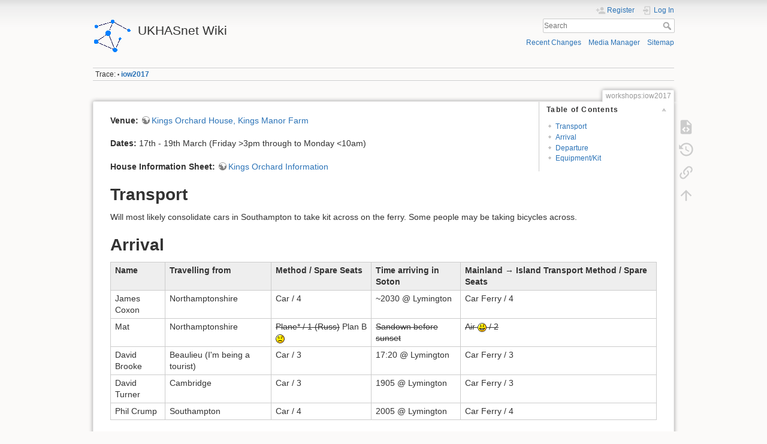

--- FILE ---
content_type: text/html; charset=utf-8
request_url: https://ukhas.net/wiki/workshops:iow2017
body_size: 5047
content:
<!DOCTYPE html>
<html lang="en" dir="ltr" class="no-js">
<head>
    <meta charset="utf-8" />
    <title>workshops:iow2017 [UKHASnet Wiki]</title>
    <script>(function(H){H.className=H.className.replace(/\bno-js\b/,'js')})(document.documentElement)</script>
    <meta name="generator" content="DokuWiki"/>
<meta name="theme-color" content="#008800"/>
<meta name="robots" content="index,follow"/>
<meta name="keywords" content="workshops,iow2017"/>
<link rel="search" type="application/opensearchdescription+xml" href="/wiki/lib/exe/opensearch.php" title="UKHASnet Wiki"/>
<link rel="start" href="/wiki/"/>
<link rel="contents" href="/wiki/workshops:iow2017?do=index" title="Sitemap"/>
<link rel="manifest" href="/wiki/lib/exe/manifest.php"/>
<link rel="alternate" type="application/rss+xml" title="Recent Changes" href="/wiki/feed.php"/>
<link rel="alternate" type="application/rss+xml" title="Current namespace" href="/wiki/feed.php?mode=list&amp;ns=workshops"/>
<link rel="alternate" type="text/html" title="Plain HTML" href="/wiki/_export/xhtml/workshops:iow2017"/>
<link rel="alternate" type="text/plain" title="Wiki Markup" href="/wiki/_export/raw/workshops:iow2017"/>
<link rel="canonical" href="https://ukhas.net/wiki/workshops:iow2017"/>
<link rel="stylesheet" href="/wiki/lib/exe/css.php?t=dokuwiki&amp;tseed=2e69168afc86a942b4a660ed8c02dc2a"/>
<!--[if gte IE 9]><!-->
<script >/*<![CDATA[*/var NS='workshops';var JSINFO = {"id":"workshops:iow2017","namespace":"workshops","ACT":"show","useHeadingNavigation":0,"useHeadingContent":0};
/*!]]>*/</script>
<script charset="utf-8" src="/wiki/lib/exe/jquery.php?tseed=5bb1a98b139b46abd22c69cae01d7704" defer="defer"></script>
<script charset="utf-8" src="/wiki/lib/exe/js.php?t=dokuwiki&amp;tseed=2e69168afc86a942b4a660ed8c02dc2a" defer="defer"></script>
<!--<![endif]-->
    <meta name="viewport" content="width=device-width,initial-scale=1" />
    <link rel="shortcut icon" href="/wiki/lib/tpl/dokuwiki/images/favicon.ico" />
<link rel="apple-touch-icon" href="/wiki/lib/tpl/dokuwiki/images/apple-touch-icon.png" />
    </head>

<body>
    <div id="dokuwiki__site"><div id="dokuwiki__top" class="site dokuwiki mode_show tpl_dokuwiki     ">

        
<!-- ********** HEADER ********** -->
<div id="dokuwiki__header"><div class="pad group">

    
    <div class="headings group">
        <ul class="a11y skip">
            <li><a href="#dokuwiki__content">skip to content</a></li>
        </ul>

        <h1><a href="/wiki/start"  accesskey="h" title="[H]"><img src="/wiki/_media/wiki:logo.png" width="64" height="64" alt="" /> <span>UKHASnet Wiki</span></a></h1>
            </div>

    <div class="tools group">
        <!-- USER TOOLS -->
                    <div id="dokuwiki__usertools">
                <h3 class="a11y">User Tools</h3>
                <ul>
                    <li class="action register"><a href="/wiki/workshops:iow2017?do=register" title="Register" rel="nofollow"><span>Register</span><svg xmlns="http://www.w3.org/2000/svg" width="24" height="24" viewBox="0 0 24 24"><path d="M15 14c-2.67 0-8 1.33-8 4v2h16v-2c0-2.67-5.33-4-8-4m-9-4V7H4v3H1v2h3v3h2v-3h3v-2m6 2a4 4 0 0 0 4-4 4 4 0 0 0-4-4 4 4 0 0 0-4 4 4 4 0 0 0 4 4z"/></svg></a></li><li class="action login"><a href="/wiki/workshops:iow2017?do=login&amp;sectok=" title="Log In" rel="nofollow"><span>Log In</span><svg xmlns="http://www.w3.org/2000/svg" width="24" height="24" viewBox="0 0 24 24"><path d="M10 17.25V14H3v-4h7V6.75L15.25 12 10 17.25M8 2h9a2 2 0 0 1 2 2v16a2 2 0 0 1-2 2H8a2 2 0 0 1-2-2v-4h2v4h9V4H8v4H6V4a2 2 0 0 1 2-2z"/></svg></a></li>                </ul>
            </div>
        
        <!-- SITE TOOLS -->
        <div id="dokuwiki__sitetools">
            <h3 class="a11y">Site Tools</h3>
            <form action="/wiki/start" method="get" role="search" class="search doku_form" id="dw__search" accept-charset="utf-8"><input type="hidden" name="do" value="search" /><input type="hidden" name="id" value="workshops:iow2017" /><div class="no"><input name="q" type="text" class="edit" title="[F]" accesskey="f" placeholder="Search" autocomplete="on" id="qsearch__in" value="" /><button value="1" type="submit" title="Search">Search</button><div id="qsearch__out" class="ajax_qsearch JSpopup"></div></div></form>            <div class="mobileTools">
                <form action="/wiki/doku.php" method="get" accept-charset="utf-8"><div class="no"><input type="hidden" name="id" value="workshops:iow2017" /><select name="do" class="edit quickselect" title="Tools"><option value="">Tools</option><optgroup label="Page Tools"><option value="edit">Show pagesource</option><option value="revisions">Old revisions</option><option value="backlink">Backlinks</option></optgroup><optgroup label="Site Tools"><option value="recent">Recent Changes</option><option value="media">Media Manager</option><option value="index">Sitemap</option></optgroup><optgroup label="User Tools"><option value="register">Register</option><option value="login">Log In</option></optgroup></select><button type="submit">&gt;</button></div></form>            </div>
            <ul>
                <li class="action recent"><a href="/wiki/workshops:iow2017?do=recent" title="Recent Changes [r]" rel="nofollow" accesskey="r">Recent Changes</a></li><li class="action media"><a href="/wiki/workshops:iow2017?do=media&amp;ns=workshops" title="Media Manager" rel="nofollow">Media Manager</a></li><li class="action index"><a href="/wiki/workshops:iow2017?do=index" title="Sitemap [x]" rel="nofollow" accesskey="x">Sitemap</a></li>            </ul>
        </div>

    </div>

    <!-- BREADCRUMBS -->
            <div class="breadcrumbs">
                                        <div class="trace"><span class="bchead">Trace:</span> <span class="bcsep">•</span> <span class="curid"><bdi><a href="/wiki/workshops:iow2017"  class="breadcrumbs" title="workshops:iow2017">iow2017</a></bdi></span></div>
                    </div>
    


    <hr class="a11y" />
</div></div><!-- /header -->

        <div class="wrapper group">

            
            <!-- ********** CONTENT ********** -->
            <div id="dokuwiki__content"><div class="pad group">
                
                <div class="pageId"><span>workshops:iow2017</span></div>

                <div class="page group">
                                                            <!-- wikipage start -->
                    <!-- TOC START -->
<div id="dw__toc" class="dw__toc">
<h3 class="toggle">Table of Contents</h3>
<div>

<ul class="toc">
<li class="level1"><div class="li"><a href="#transport">Transport</a></div></li>
<li class="level1"><div class="li"><a href="#arrival">Arrival</a></div></li>
<li class="level1"><div class="li"><a href="#departure">Departure</a></div></li>
<li class="level1"><div class="li"><a href="#equipment_kit">Equipment/Kit</a></div></li>
</ul>
</div>
</div>
<!-- TOC END -->

<p>
<strong>Venue:</strong> <a href="http://www.kingsmanorfarm.com/kings_orchard.html" class="urlextern" target="_blank" title="http://www.kingsmanorfarm.com/kings_orchard.html" rel="ugc nofollow noopener">Kings Orchard House, Kings Manor Farm</a>
</p>

<p>
<strong>Dates:</strong> 17th - 19th March (Friday &gt;3pm through to Monday &lt;10am)
</p>

<p>
<strong>House Information Sheet:</strong> <a href="https://ukhas.net/wiki/_media/workshops:kingsorchard_information.pdf" class="urlextern" target="_blank" title="https://ukhas.net/wiki/_media/workshops:kingsorchard_information.pdf" rel="ugc nofollow noopener">Kings Orchard Information</a>
</p>

<h1 class="sectionedit1" id="transport">Transport</h1>
<div class="level1">

<p>
Will most likely consolidate cars in Southampton to take kit across on the ferry.
Some people may be taking bicycles across.
</p>

</div>

<h1 class="sectionedit2" id="arrival">Arrival</h1>
<div class="level1">
<div class="table sectionedit3"><table class="inline">
	<thead>
	<tr class="row0">
		<th class="col0"> Name </th><th class="col1"> Travelling from </th><th class="col2"> Method / Spare Seats </th><th class="col3"> Time arriving in Soton </th><th class="col4"> Mainland → Island Transport Method / Spare Seats </th>
	</tr>
	</thead>
	<tr class="row1">
		<td class="col0 leftalign"> James Coxon  </td><td class="col1 leftalign"> Northamptonshire               </td><td class="col2 leftalign"> Car / 4           </td><td class="col3 leftalign"> ~2030 @ Lymington     </td><td class="col4"> Car Ferry / 4 </td>
	</tr>
	<tr class="row2">
		<td class="col0 leftalign"> Mat          </td><td class="col1 leftalign"> Northamptonshire               </td><td class="col2"> <del>Plane* / 1 (Russ)</del> Plan B <img src="/wiki/lib/images/smileys/icon_sad.gif" class="icon" alt=":-(" /> </td><td class="col3"> <del>Sandown before sunset</del> </td><td class="col4 leftalign"> <del>Air <img src="/wiki/lib/images/smileys/icon_smile.gif" class="icon" alt=":-)" /> / 2</del>   </td>
	</tr>
	<tr class="row3">
		<td class="col0"> David Brooke </td><td class="col1"> Beaulieu (I&#039;m being a tourist) </td><td class="col2 leftalign"> Car / 3           </td><td class="col3 leftalign"> 17:20 @ Lymington     </td><td class="col4"> Car Ferry / 3 </td>
	</tr>
	<tr class="row4">
		<td class="col0"> David Turner </td><td class="col1 leftalign"> Cambridge                      </td><td class="col2 leftalign"> Car / 3           </td><td class="col3 leftalign"> 1905 @ Lymington     </td><td class="col4"> Car Ferry / 3 </td>
	</tr>
	<tr class="row5">
		<td class="col0 leftalign"> Phil Crump   </td><td class="col1 leftalign"> Southampton                    </td><td class="col2 leftalign"> Car / 4           </td><td class="col3 leftalign"> 2005 @ Lymington     </td><td class="col4"> Car Ferry / 4 </td>
	</tr>
</table></div>

</div>

<h1 class="sectionedit4" id="departure">Departure</h1>
<div class="level1">
<div class="table sectionedit5"><table class="inline">
	<thead>
	<tr class="row0">
		<th class="col0"> Name </th><th class="col1"> Time leaving </th><th class="col2"> Mainland Method / Spare Seats </th><th class="col3"> Destination </th><th class="col4"> Destination Method / Spare Seats </th>
	</tr>
	</thead>
	<tr class="row1">
		<td class="col0"> James Coxon </td><td class="col1 leftalign"> 5pm Sunday                </td><td class="col2 leftalign"> Car Ferry / 4    </td><td class="col3 leftalign"> Northamptonshire  </td><td class="col4 leftalign"> -          </td>
	</tr>
	<tr class="row2">
		<td class="col0 leftalign"> Mat         </td><td class="col1"> <del>Weather dependent - late Sunday before sunset/Monday am</del> </td><td class="col2"> <del>Plane* / 1 (Russ)</del> Plan B <img src="/wiki/lib/images/smileys/icon_sad.gif" class="icon" alt=":-(" /> </td><td class="col3"> <del>Northamptonshire</del> </td><td class="col4"> <del>Air / 2</del> </td>
	</tr>
	<tr class="row3">
		<td class="col0"> David Brooke </td><td class="col1 leftalign"> Yarmouth@15:30 Monday    </td><td class="col2 leftalign"> Car Ferry / 3    </td><td class="col3 leftalign"> Cambridgeshire    </td><td class="col4 leftalign"> Car / 3    </td>
	</tr>
	<tr class="row4">
		<td class="col0"> David Turner </td><td class="col1 leftalign"> Yarmouth 1405†          </td><td class="col2 leftalign"> Car ferry / 3    </td><td class="col3 leftalign"> Cambridge         </td><td class="col4 leftalign"> Car / 3    </td>
	</tr>
	<tr class="row5">
		<td class="col0 leftalign"> Phil Crump   </td><td class="col1 leftalign"> Yarmouth 20:10 Monday   </td><td class="col2 leftalign"> Car ferry / 3    </td><td class="col3 leftalign"> Southampton       </td><td class="col4 leftalign"> Car / 3    </td>
	</tr>
</table></div>

<p>
* Weather permitting - plan B is James&#039; car; plan C is my car
</p>

<p>
† Will get a pub lunch before ferry.
</p>

</div>

<h1 class="sectionedit6" id="equipment_kit">Equipment/Kit</h1>
<div class="level1">

</div>

<h4 id="wanted">Wanted</h4>
<div class="level4">

<p>
extension cords!
</p>

</div>

<h4 id="bringing">Bringing</h4>
<div class="level4">
<ul>
<li class="level1 node"><div class="li"> James Coxon</div>
<ul>
<li class="level2"><div class="li"> 3d printer + filament</div>
</li>
<li class="level2"><div class="li"> lots of pcbs/stm32f0</div>
</li>
<li class="level2"><div class="li"> usb/serial + stlink</div>
</li>
<li class="level2"><div class="li"> a few working nodes</div>
</li>
<li class="level2"><div class="li"> Quadcopter with UKHASnet node (<a href="https://ukhas.net/nodeInfo?id=193" class="urlextern" target="_blank" title="https://ukhas.net/nodeInfo?id=193" rel="ugc nofollow noopener">QUAD0</a>)</div>
</li>
<li class="level2"><div class="li"> Other junk</div>
</li>
</ul>
</li>
</ul>
<ul>
<li class="level1 node"><div class="li"> Phil Crump</div>
<ul>
<li class="level2"><div class="li"> Wifi AP + Ethernet</div>
</li>
<li class="level2"><div class="li"> hasnetSupplies stock + other pieces</div>
</li>
<li class="level2"><div class="li"> usb gateway</div>
</li>
<li class="level2"><div class="li"> AVR ISP + BMP</div>
</li>
<li class="level2"><div class="li"> Bench Power Supply</div>
</li>
<li class="level2"><div class="li"> Rigol Scope</div>
</li>
<li class="level2"><div class="li"> Soldering Iron</div>
</li>
</ul>
</li>
</ul>
<ul>
<li class="level1 node"><div class="li"> David Turner</div>
<ul>
<li class="level2"><div class="li"> 5x nodes with temperature, humidity, pressure, light</div>
</li>
<li class="level2"><div class="li"> 5x nodes with above + Grid-Eye 8&times;8 thermopile array</div>
</li>
<li class="level2"><div class="li"> 1x USB gateway</div>
</li>
<li class="level2"><div class="li"> 4x repeater nodes (need some firmware bodging)</div>
</li>
<li class="level2"><div class="li"> 10m and 7m fishing poles for antennas/repeaters</div>
</li>
<li class="level2"><div class="li"> “AdamMagic” ARM SWD programmer</div>
</li>
<li class="level2"><div class="li"> Salae Logic 4 logic analyser</div>
</li>
<li class="level2"><div class="li"> 2x 868MHz yagi antennas (With male SMA cable)</div>
</li>
</ul>
</li>
</ul>

</div>

                    <!-- wikipage stop -->
                                    </div>

                <div class="docInfo"><bdi>workshops/iow2017.txt</bdi> · Last modified: 2020/06/27 23:02 (external edit)</div>

                            </div></div><!-- /content -->

            <hr class="a11y" />

            <!-- PAGE ACTIONS -->
            <div id="dokuwiki__pagetools">
                <h3 class="a11y">Page Tools</h3>
                <div class="tools">
                    <ul>
                        <li class="source"><a href="/wiki/workshops:iow2017?do=edit" title="Show pagesource [v]" rel="nofollow" accesskey="v"><span>Show pagesource</span><svg xmlns="http://www.w3.org/2000/svg" width="24" height="24" viewBox="0 0 24 24"><path d="M13 9h5.5L13 3.5V9M6 2h8l6 6v12a2 2 0 0 1-2 2H6a2 2 0 0 1-2-2V4c0-1.11.89-2 2-2m.12 13.5l3.74 3.74 1.42-1.41-2.33-2.33 2.33-2.33-1.42-1.41-3.74 3.74m11.16 0l-3.74-3.74-1.42 1.41 2.33 2.33-2.33 2.33 1.42 1.41 3.74-3.74z"/></svg></a></li><li class="revs"><a href="/wiki/workshops:iow2017?do=revisions" title="Old revisions [o]" rel="nofollow" accesskey="o"><span>Old revisions</span><svg xmlns="http://www.w3.org/2000/svg" width="24" height="24" viewBox="0 0 24 24"><path d="M11 7v5.11l4.71 2.79.79-1.28-4-2.37V7m0-5C8.97 2 5.91 3.92 4.27 6.77L2 4.5V11h6.5L5.75 8.25C6.96 5.73 9.5 4 12.5 4a7.5 7.5 0 0 1 7.5 7.5 7.5 7.5 0 0 1-7.5 7.5c-3.27 0-6.03-2.09-7.06-5h-2.1c1.1 4.03 4.77 7 9.16 7 5.24 0 9.5-4.25 9.5-9.5A9.5 9.5 0 0 0 12.5 2z"/></svg></a></li><li class="backlink"><a href="/wiki/workshops:iow2017?do=backlink" title="Backlinks" rel="nofollow"><span>Backlinks</span><svg xmlns="http://www.w3.org/2000/svg" width="24" height="24" viewBox="0 0 24 24"><path d="M10.59 13.41c.41.39.41 1.03 0 1.42-.39.39-1.03.39-1.42 0a5.003 5.003 0 0 1 0-7.07l3.54-3.54a5.003 5.003 0 0 1 7.07 0 5.003 5.003 0 0 1 0 7.07l-1.49 1.49c.01-.82-.12-1.64-.4-2.42l.47-.48a2.982 2.982 0 0 0 0-4.24 2.982 2.982 0 0 0-4.24 0l-3.53 3.53a2.982 2.982 0 0 0 0 4.24m2.82-4.24c.39-.39 1.03-.39 1.42 0a5.003 5.003 0 0 1 0 7.07l-3.54 3.54a5.003 5.003 0 0 1-7.07 0 5.003 5.003 0 0 1 0-7.07l1.49-1.49c-.01.82.12 1.64.4 2.43l-.47.47a2.982 2.982 0 0 0 0 4.24 2.982 2.982 0 0 0 4.24 0l3.53-3.53a2.982 2.982 0 0 0 0-4.24.973.973 0 0 1 0-1.42z"/></svg></a></li><li class="top"><a href="#dokuwiki__top" title="Back to top [t]" rel="nofollow" accesskey="t"><span>Back to top</span><svg xmlns="http://www.w3.org/2000/svg" width="24" height="24" viewBox="0 0 24 24"><path d="M13 20h-2V8l-5.5 5.5-1.42-1.42L12 4.16l7.92 7.92-1.42 1.42L13 8v12z"/></svg></a></li>                    </ul>
                </div>
            </div>
        </div><!-- /wrapper -->

        
<!-- ********** FOOTER ********** -->
<div id="dokuwiki__footer"><div class="pad">
    <div class="license">Except where otherwise noted, content on this wiki is licensed under the following license: <bdi><a href="https://creativecommons.org/licenses/by-sa/4.0/deed.en" rel="license" class="urlextern" target="_blank">CC Attribution-Share Alike 4.0 International</a></bdi></div>
    <div class="buttons">
        <a href="https://creativecommons.org/licenses/by-sa/4.0/deed.en" rel="license" target="_blank"><img src="/wiki/lib/images/license/button/cc-by-sa.png" alt="CC Attribution-Share Alike 4.0 International" /></a>        <a href="https://www.dokuwiki.org/donate" title="Donate" target="_blank"><img
            src="/wiki/lib/tpl/dokuwiki/images/button-donate.gif" width="80" height="15" alt="Donate" /></a>
        <a href="https://php.net" title="Powered by PHP" target="_blank"><img
            src="/wiki/lib/tpl/dokuwiki/images/button-php.gif" width="80" height="15" alt="Powered by PHP" /></a>
        <a href="//validator.w3.org/check/referer" title="Valid HTML5" target="_blank"><img
            src="/wiki/lib/tpl/dokuwiki/images/button-html5.png" width="80" height="15" alt="Valid HTML5" /></a>
        <a href="//jigsaw.w3.org/css-validator/check/referer?profile=css3" title="Valid CSS" target="_blank"><img
            src="/wiki/lib/tpl/dokuwiki/images/button-css.png" width="80" height="15" alt="Valid CSS" /></a>
        <a href="https://dokuwiki.org/" title="Driven by DokuWiki" target="_blank"><img
            src="/wiki/lib/tpl/dokuwiki/images/button-dw.png" width="80" height="15"
            alt="Driven by DokuWiki" /></a>
    </div>
</div></div><!-- /footer -->

    </div></div><!-- /site -->

    <div class="no"><img src="/wiki/lib/exe/taskrunner.php?id=workshops%3Aiow2017&amp;1768899631" width="2" height="1" alt="" /></div>
    <div id="screen__mode" class="no"></div></body>
</html>
